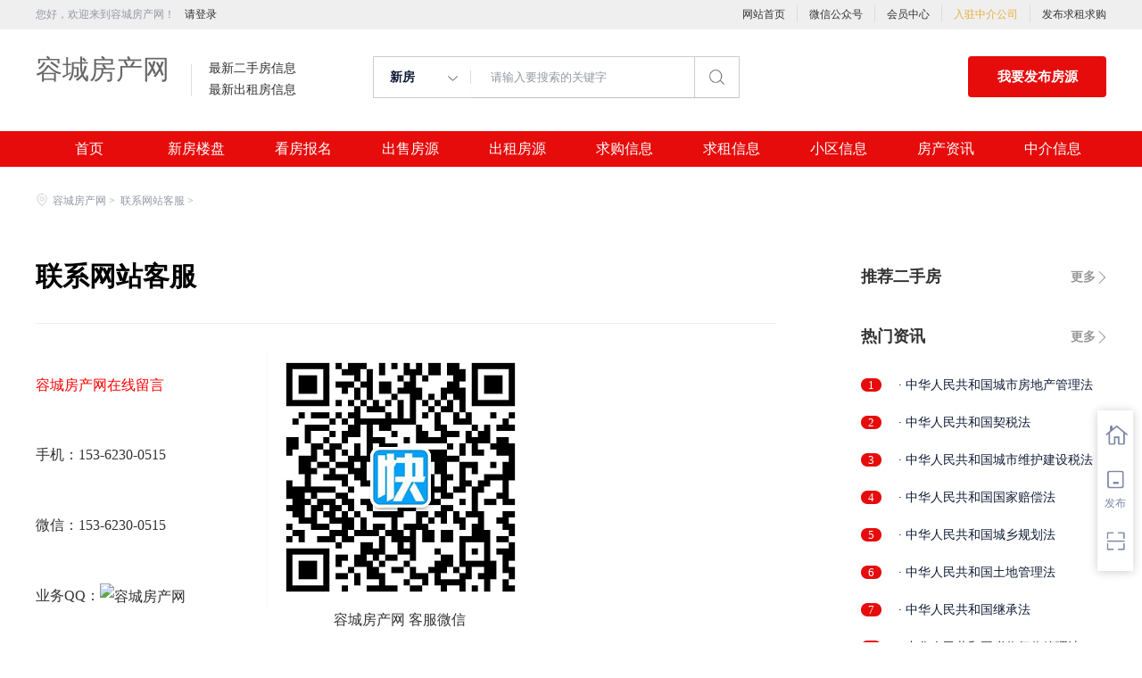

--- FILE ---
content_type: text/html;charset=UTF-8
request_url: http://rongcheng.zsfcw.com/contact.html
body_size: 22434
content:


















<!-- //static.kuaimi.com/static --->













<!DOCTYPE html>
<html>
<head>
<title>联系网站客服_容城房产网</title>
<link rel="stylesheet" type="text/css" href="//rcvip2.kuaimi.cc/static/kmsite-fc-pc-v1/css/base.css">
<link rel="stylesheet" type="text/css" href="//rcvip2.kuaimi.cc/static/kmsite-fc-pc-v1/css/listCommon.css"/>
<link rel="stylesheet" type="text/css" href="//rcvip2.kuaimi.cc/static/kmsite-fc-pc-v1/css/myAlert.css"/>


<script src="//rcvip2.kuaimi.cc/static/jquery/jquery-1.9.1.min.js" type="text/javascript" charset="utf-8"></script>
<script src="//rcvip2.kuaimi.cc/static/kmsite-fc-pc-v1/js/common.js" type="text/javascript" charset="utf-8"></script>
<!--[if lt IE 9]>
    <script src=""//rcvip2.kuaimi.cc/static/kmsite-fc-pc-v1/js/html5.js"></script>	
<![endif]-->
<script src="//rcvip2.kuaimi.cc/static/kmsite-fc-pc-v1/js/myAlert.js" type="text/javascript" charset="utf-8"></script>
<meta http-equiv="Content-Type" content="text/html;charset=utf-8" />
<meta http-equiv="Cache-Control" content="no-store" /><meta http-equiv="Pragma" content="no-cache" /><meta http-equiv="Expires" content="0" />
<meta name="author" content=""/><meta http-equiv="X-UA-Compatible" content="IE=7,IE=9,IE=10" />




	
	
		<link rel="shortcut icon" href="//rcvip2.kuaimi.cc/static/favicon.ico">
	




<meta name="decorator" content="cms_default_domain_city_kmfc1"/>
<meta name="description" content="容城掌上房产网致力于掌上做专业的容城房产信息网,提供全面的容城房产信息,包括容城房产,容城房地产,容城楼市,容城小区,容城二手房,容城租房等信息。" />
<meta name="keywords" content="容城房产网,容城房产,容城房地产,快米二手房,快米楼盘信息,容城掌上房源,容城房产信息网,2023容城房价" />


<link rel="stylesheet" type="text/css" href="//rcvip2.kuaimi.cc/static/kmsite-fc-pc-v1/css/zixun.css?v=20210415"/>

<script src="//rcvip2.kuaimi.cc/static/kmsite-fc-pc-v1/js/right.js?v=20210501" type="text/javascript" charset="utf-8"></script>




</head>
<body>
<style>
   .MColor, .shijidaohang ,.header .button,.ind-banner .btn-search,.fabu_banner .fabu,.loninContaner .panel_login .panel_tab .login-user-tel-btn,.content .leftContent .orderFilter .orderTag ul li.selected,.tuijianershoufang.rememzixun table .index span,.silder-box-1 .pointer li.now,.entrust-tbs .cur,.btn-orange, .btn-orange:link,.tab-h1 .on a:after,.zixun_bnner .zixun_list .zixun_center .center_bottom ul li a:before{
        background:#e60c0c !important;background-color:#e60c0c;}
    .shijidaohang .channelList li.selected a,.more-neirong-banner .active {background-color: #4f4bb3  !important;}
    .loninContaner .panel_login .panel_tab li a.active,.loninContaner .color-red,.message_box .gzwxgzh .buzhou p .title,.m-filter .position dl:first-child a.active,.m-filter dd a.active,.sellListContent li .info .title a:hover,.content .leftContent .resultDes .total span,.search-con-wrapper li.current a,.silder-box-1 .pointer li.now,.radio_banner input:checked+label,.drop-menu-list a:hover,.koubei_number,.broker-data-wrap .pos-txt .em1,.tabBox .aroundType li.selectTag,.message_box_banner .bottom .type{color:#e60c0c !important;}
    .resblock-list-wrapper .resblock-list .resblock-desc-wrapper .resblock-name .resblock-type{background-image: linear-gradient(-135deg,#e60c0c,#e60c0c);}
    .content .leftContent .orderFilter,.entrust-tbs{border-bottom: 2px solid #e60c0c !important;}
    .radio_banner input:checked+label:before,.map_biaozhu_banner .btn_blue,.btn-form{border: 1px solid #e60c0c;background-color: #e60c0c !important;}
    .MathTab{border: 1px solid #e60c0c !important;}
    .user_nav dl dt.on a, .user_nav dl dd li.on a, .user_nav dl dt a:hover {color: #e60c0c !important;border-left: 2px solid #e60c0c !important;}
    .message_box_banner .item_banner:hover{border-bottom: 1px solid #e60c0c !important;}
    .gongneng>div, .gongneng>a, .house_lists .cancel_remove{color:#e60c0c;border: 1px solid #e60c0c;}
    .myModa .myAlertBox .btn,.vip-radio .btn{background-color: #e60c0c;}
    .zixun_bnner .zixun_list .zixun_center .center_bottom ul li a:hover{color:#e60c0c;}
    .titleList .tit.active, .titleList .tit:hover {border-bottom: 3px solid #e60c0c;}
</style>
<div class="header_box_banner">
  <!--登录导航-->
  <div class="banner">
    <div class="container w_1200 clearfix">
      <div class="banner-right clearfix">
        <div class="login" id="userInfoContainer">
          <div class="login_before" style=""> <span> 您好，欢迎来到容城房产网！</span>
             <a href="/a"  style="margin-left:8px;">请登录</a> 
            
          </div>
          <div class="login_after" style="display:none;">您好，</span>欢迎来到容城房产网！</div>
        </div>
        <!--<div class="weixinLogin" id="weixinLoginBtn"><i></i><span>微信登录</div>-->
      </div>
      <ul class="channelList fr">
        <li><a href="/">网站首页</a></li>
        <li style="width:1px;background: #ddd;top:5px;height:20px;"></li>
        <li><a href="javascript:void(0)"  >微信公众号</a>
          <div class="appQRCode">
            
              
               <img src="//rcvip2.kuaimi.cc/static/images/kmrc_kefu_wx1.png" rel="nofollow"> 
            
          </div>
        </li>
        <li style="width:1px;background: #ddd;top:5px;height:20px;"></li>
        <li><a href="/a">会员中心</a></li>
        <li style="width:1px;background: #ddd;top:5px;height:20px;"></li>
        <li><a href="zhongjie.html" style="color:#e8ae40;">入驻中介公司</a></li>
        <li style="width:1px;background: #ddd;top:5px;height:20px;"></li>
        <li><a href="/a">发布求租求购</a></li>
      </ul>
    </div>
  </div>
  <div class="header clearfix" style="width: 1200px;margin: auto;">
    <div class="menu fl">
      <div class="menuLeft ">
        <div class="login_bnner">
          
            
             <a href="/" >容城房产网</a> 
          
        </div>
        <div class="hmSum_box clearfix">
          <!--
          <div class="item  fl " > <a class="message" href="/"> 总浏览量 </a> <a class="message" href="/loupan.html"> 实时挂牌均价 </a> </div>
          <div class="item  numItem fl"> 
		  <a class="num_box" href="/"> <span class="num">1288.88万</span>次 </a> 
		  <a class="num_box price" href="/loupan.html"><span class="num"></span>元/平</a> </div>
          
		  
		  -->
          <div class="item  fl"> <a class="message" href="/ershou.html"> 最新二手房信息 </a> <a class="message" href="/chuzu.html"> 最新出租房信息 </a> </div>
          <div class="item numItem fl" > <a class="num_box" href="/ershou.html"> <span class="num"></span></a> <a class="num_box" href="/yijuhua.html"> <span class="num"></span> </a> </div>
        </div>
      </div>
    </div>
    <div class="search fl">
      <div class="input">
        <form id="searchForm">
          <span class="noArrow"> 
            <span class="state" data-id="0" data-url=""></span> <i></i> </span> 
           <span class="sstate" style="display: none;"> 

                        <span data-url="loupan.html?km=1">新房</span>
                        <span data-url="ershou.html?km=1">二手房</span>
                        <span data-url="chuzu.html?km=1">出租房</span>
                       
            </span>
          <input type="text" id="searchInput" value="" autocomplete="off" placeholder="请输入要搜索的关键字">
          <div class="inputRightPart">
            <button class="searchButton">&nbsp;<i></i>&nbsp;</button>
          </div>
        </form>

      </div>
    </div>
    <a class="button fr" target="_blank" href="/a">我要发布房源</a> </div>
  <!--搜索框结束-->
  <!--实际导航-->
  <div class="shijidaohang" id="fc_nav">
    <ul class="channelList w_1200" style="overflow:hidden;">
      <li class=""><a href="/" >首页</a></li>
      <li class=""><a href="/loupan.html" >新房楼盘</a></li>
      <li class=""><a href="/baoming.html" >看房报名</a></li>
      <li class=""><a href="/ershou.html" >出售房源</a></li>
      <li class=""><a href="/chuzu.httml" >出租房源</a></li>
      <li class=""><a href="/infoList-qg.html" >求购信息</a></li>
      <li class=""><a href="/infoList-qz.html" >求租信息</a></li>
      <li class=""><a href="/xiaoqu.html" >小区信息</a></li>
      <li class=""><a href="/zixun.html" >房产资讯</a></li>
      <li class=""><a href="/zhongjie.html" >中介信息</a></li>
    </ul>
  </div>
  <!--实际导航结束-->
</div>
<!--统一头部结束-->
<!--侧边悬浮窗口-->
<div class="toolbars" id="toolbars" style="display: block;">
  <ul>
    <li class="tool-fav"> <span class="tool-icon"><a href="/a" target="_blank"><i class="icons-sidetools"></i><em class="text"></em></a></span>
      <p class="tool-desp"><span class="triangle_border_right"><i class="icons-sidetools"></i></span><span>管理房源</span></p>
    </li>
    <li class="tool-entruste"> <span class="tool-icon"><a href="/a"><i class="icons-sidetools"></i><em class="text">发布</em></a></span>
      <p class="tool-desp"><span class="triangle_border_right"><i class="icons-sidetools"></i></span><span>发布房源</span></p>
    </li>
    <li class="tool-app"> <span class="tool-icon"><a href="javascript:;"><i class="icons-sidetools"></i><em class="text"></em></a></span>
      <p class="tool-desp">
        
          
           <em class="icons-sidetools" style="background-image: url(//rcvip2.kuaimi.cc/static/images/kmrc_kefu_wx1.png);"></em> 
        
        <span class="triangle_border_right"> <i class="icons-sidetools"></i></span><span class="text">联系客服</span></p>
    </li>
    <li class="tool-backtop" id='Topfun' style="display: none;"> <span class="tool-icon"><a href="javascript:;"><i class="icons-sidetools"></i></a></span>
      <p class="tool-desp"><span class="triangle_border_right"><i class="icons-sidetools"></i></span><span>返回顶部</span></p>
    </li>
  </ul>
</div>
<!--侧边悬浮窗口结束-->
<!--登录注册弹框开始-->


<style>
   .MColor, .shijidaohang ,.header .button,.ind-banner .btn-search,.fabu_banner .fabu,.loninContaner .panel_login .panel_tab .login-user-tel-btn,.content .leftContent .orderFilter .orderTag ul li.selected,.tuijianershoufang.rememzixun table .index span,.silder-box-1 .pointer li.now,.entrust-tbs .cur,.btn-orange, .btn-orange:link,.tab-h1 .on a:after,.zixun_bnner .zixun_list .zixun_center .center_bottom ul li a:before{
        background:#e60c0c !important;background-color:#e60c0c;}
    .shijidaohang .channelList li.selected a,.more-neirong-banner .active {background-color: #4f4bb3  !important;}
    .loninContaner .panel_login .panel_tab li a.active,.loninContaner .color-red,.message_box .gzwxgzh .buzhou p .title,.m-filter .position dl:first-child a.active,.m-filter dd a.active,.sellListContent li .info .title a:hover,.content .leftContent .resultDes .total span,.search-con-wrapper li.current a,.silder-box-1 .pointer li.now,.radio_banner input:checked+label,.drop-menu-list a:hover,.koubei_number,.broker-data-wrap .pos-txt .em1,.tabBox .aroundType li.selectTag,.message_box_banner .bottom .type{color:#e60c0c !important;}
    .resblock-list-wrapper .resblock-list .resblock-desc-wrapper .resblock-name .resblock-type{background-image: linear-gradient(-135deg,#e60c0c,#e60c0c);}
    .content .leftContent .orderFilter,.entrust-tbs{border-bottom: 2px solid #e60c0c !important;}
    .radio_banner input:checked+label:before,.map_biaozhu_banner .btn_blue,.btn-form{border: 1px solid #e60c0c;background-color: #e60c0c !important;}
    .MathTab{border: 1px solid #e60c0c !important;}
    .user_nav dl dt.on a, .user_nav dl dd li.on a, .user_nav dl dt a:hover {color: #e60c0c !important;border-left: 2px solid #e60c0c !important;}
    .message_box_banner .item_banner:hover{border-bottom: 1px solid #e60c0c !important;}
    .gongneng>div, .gongneng>a, .house_lists .cancel_remove{color:#e60c0c;border: 1px solid #e60c0c;}
    .myModa .myAlertBox .btn,.vip-radio .btn{background-color: #e60c0c;}
    .zixun_bnner .zixun_list .zixun_center .center_bottom ul li a:hover{color:#e60c0c;}
    .titleList .tit.active, .titleList .tit:hover {border-bottom: 3px solid #e60c0c;}
</style>

<style type="text/css">
		.more_content > ul > li .img_bg{ width: 100%; height:128px; position: relative; background-size: 100% !important; transition: all .3s linear; }
		.more_content > ul > li .img_bg:hover{ background-size:110% !important; }
</style>


<div class="zhuandiandaohang_banner w_1200">
    <div class="crumbs fl"> <a href="/"><i class="zhandianditu_icon"></i>容城房产网</a><span>&nbsp;&gt;&nbsp;</span>
        <a href="contact.html">联系网站客服</a><span>&nbsp;&gt;&nbsp;</span>
             
       
    </div>
</div>
<!--内容区开始-->
<div class="w_1200 content clearfix">
  <!-- 左侧内容 -->
  <div class="leftContent">
    <div class="main_block zixunDetail">
      <h1 class="title"> 联系网站客服 </h1>
      <div class="info font99 fs14"> 
              </div>
      <div class="content"><section>
	  
	  	

       

     

       
	  
	  
	  <table width="600" border="0" cellspacing="0" cellpadding="0">
  <tr>
    <td>  <a href="guestbook.html?type=5"><font color="red">容城房产网在线留言</font></a>  </td>
   
   
   
    <td rowspan="4">
	<center><img src="//rcvip2.kuaimi.cc/static/images/kmrc_kefu_wx1.png">
	<br>容城房产网 客服微信 
	</center>
	</td>
  </tr>
    <tr>
    <td> 手机：153-6230-0515  </td>
    </tr>
  <tr>
    <td> 微信：153-6230-0515</td>
    </tr>
  <tr>
     <td>业务QQ：<a target="_blank" href="http://wpa.qq.com/msgrd?v=3&uin=3033926085&site=qq&menu=yes"><img border="0" src="http://wpa.qq.com/pa?p=2:3033926085:51" alt="容城房产网" title="容城房产网"/></a>  </td>
     </tr>
</table>
	  
	  
       


					 
		
	  </section><p><br/></p></div>
    
    
    </div>
  </div>

  <!-- 右侧sidebar -->
 





  <div class="rightLayout">
    <div class="rightContent">
      <div class="rightlistsilde"></div>
      <div class="tuijianershoufang xinfang">
        <div class="hot" style="margin-bottom: 20px;"> <a href="ershu.html" class="more fr" target="_blank">更多</a> <span>推荐二手房</span> </div>
        <ul class="tjxinfangBox">
		
		
        </ul>
      </div>
      <div class="tuijianershoufang rememzixun">
        <div class="hot" style="margin-bottom: 20px;"><a href="zixun.html" class="more fr" target="_blank">更多</a><span>热门资讯</span></div>
        <table cellpadding="0" cellspacing="0">
          <tbody>
		  
		  
            
            <tr>
              <td class="index"><span>1</span></td>
              <td class="hot_title ">
			 
			  <a href="/zixun-e3e921f5cc7347ca9bfb55fa965f18c3.html"  target="_blank" style="color:">·  中华人民共和国城市房地产管理法</a>
			  <br>
              </td>
            </tr>
			 
            
            <tr>
              <td class="index"><span>2</span></td>
              <td class="hot_title ">
			 
			  <a href="/zixun-0090780036314dd89ef84a89482ed58d.html"  target="_blank" style="color:">·  中华人民共和国契税法</a>
			  <br>
              </td>
            </tr>
			 
            
            <tr>
              <td class="index"><span>3</span></td>
              <td class="hot_title ">
			 
			  <a href="/zixun-f82633fd783842199f21c41aa263ceaa.html"  target="_blank" style="color:">·  中华人民共和国城市维护建设税法</a>
			  <br>
              </td>
            </tr>
			 
            
            <tr>
              <td class="index"><span>4</span></td>
              <td class="hot_title ">
			 
			  <a href="/zixun-062c2ed53b0a459483e5511fef5867ca.html"  target="_blank" style="color:">·  中华人民共和国国家赔偿法</a>
			  <br>
              </td>
            </tr>
			 
            
            <tr>
              <td class="index"><span>5</span></td>
              <td class="hot_title ">
			 
			  <a href="/zixun-623d4fb4d87f428f875dbab6a464d2e7.html"  target="_blank" style="color:">·  中华人民共和国城乡规划法</a>
			  <br>
              </td>
            </tr>
			 
            
            <tr>
              <td class="index"><span>6</span></td>
              <td class="hot_title ">
			 
			  <a href="/zixun-06a226f6dcca4c3c8a0bb8f7110ba234.html"  target="_blank" style="color:">·  中华人民共和国土地管理法</a>
			  <br>
              </td>
            </tr>
			 
            
            <tr>
              <td class="index"><span>7</span></td>
              <td class="hot_title ">
			 
			  <a href="/zixun-82f95eca66b34d47939c32882adad689.html"  target="_blank" style="color:">·  中华人民共和国继承法</a>
			  <br>
              </td>
            </tr>
			 
            
            <tr>
              <td class="index"><span>8</span></td>
              <td class="hot_title ">
			 
			  <a href="/zixun-4f19e62c8026476c9a43eae0e93b644d.html"  target="_blank" style="color:">·  中华人民共和国税收征收管理法</a>
			  <br>
              </td>
            </tr>
			 
            
            <tr>
              <td class="index"><span>9</span></td>
              <td class="hot_title ">
			 
			  <a href="/zixun-1e1f47fc29164cc98316df135e421efc.html"  target="_blank" style="color:">·  中华人民共和国农村土地承包法</a>
			  <br>
              </td>
            </tr>
			 
            
            <tr>
              <td class="index"><span>10</span></td>
              <td class="hot_title ">
			 
			  <a href="/zixun-21cc3639b8974345a7a38755cf09ef1a.html"  target="_blank" style="color:">·  住房公积金管理条例</a>
			  <br>
              </td>
            </tr>
			 
            
            <tr>
              <td class="index"><span>11</span></td>
              <td class="hot_title ">
			 
			  <a href="/zixun-d9ecdb04d41e48f4a0b8b35b16706b43.html"  target="_blank" style="color:">·  不动产登记暂行条例</a>
			  <br>
              </td>
            </tr>
			 
            
            <tr>
              <td class="index"><span>12</span></td>
              <td class="hot_title ">
			 
			  <a href="/zixun-6bb297874de8436f8f44f25536cbc931.html"  target="_blank" style="color:">·  国有土地上房屋征收与补偿条例</a>
			  <br>
              </td>
            </tr>
			 
           
          </tbody>
        </table>
      </div>
    </div>
  </div>
</div>
<div>

 
  <div style="clear:both"></div>
</div>




<div class="footer mt-40">
  <div class="footer-inner">
    <div class="links-friendly clearfix" id="linksFriendly">
      <div class="links-friendly-inner fl">
        <div class="links-friendly-tabs clearfix">
          <ul id="linksfriendlyTabs">
            <li><a href="/loupan.html">新房楼盘</a> </li>
            <li><a href="/baoming.html">看房报名</a> </li>
            <li><a href="/ershou.html">二手房</a> </li>
            <li><a href="/chuzu.html">出租房</a> </li>
            <li><a href="/xiaoqu.html">小区信息</a> </li>
            <li><a href="/zhongjie.html">中介信息</a> </li>
            <li class="cur"><a href="/a">发布房源</a> </li>
          </ul>
        </div>
        <div class="links-friendly-tabcon">
          <div class="links-friendly-item clearfix" style="display: block;">
            <p> <a href="/zixun-aaa8ae8e893c44e885b1e52ac2640322.html" target="_blank">法律申明</a> </p>
            <p><a href="/vip.html" target="_blank">套餐标准</a></p>
            <p><a href="/gold.html" target="_blank">金币充值</a></p>
            <p><a href="/guestbook.html" target="_blank">意见建议</a></p>
            <p><a href="/contact.html" target="_blank">联系我们</a></p>
          </div>
        </div>
      </div>
      <div class="ewm_box fr">
        <div class="img_banner">
          
            
             <img src="//rcvip2.kuaimi.cc/static/images/kmrc_kefu_wx1.png" rel="nofollow"> 
          
        </div>
        <div class="title"> 微信公众号 </div>
      </div>
      <div class="ewm_box fr">
        <div class="img_banner">
          
            
             <img src="//rcvip2.kuaimi.cc/static/images/kmrc_kefu_wx1.png" rel="nofollow"> 
          
        </div>
        <div class="title"> 客服微信号 </div>
      </div>
    </div>
    <div class="footer-bottom">
      <div class="beian_box clearfix">
        <p class="footer-bottom-copyright fl"> </p>
        <p class="footer-top-hotline fr">服务热线：</p>
      </div>
      <p class="footer-bottom-cpyname" style="float:left;"> <p>
	容城房产网_容城二手房_容城房地产信息网</p>
<p>
	Copyright &copy; 2014-2024 容城掌上房产网 All rights reserved.</p>
<p>
	<a href="http://beian.miit.gov.cn" target="_blank"><span style="background-color:#ffffff;">粤ICP备14069901号</span></a></p>
<p>
	&nbsp;</p> </p>
      <style>
.ebsgovicon_class{float: left; margin: -1px 10px;} .ebsgovicon_class img{width:20px;height:27.5px}
</style>
    </div>
  </div>
</div>


<!-- baidu -->
	<script>(function(){    var bp = document.createElement('script');    var curProtocol = window.location.protocol.split(':')[0];    if (curProtocol === 'https'){   bp.src = 'https://zz.bdstatic.com/linksubmit/push.js';  }  else{  bp.src = 'http://push.zhanzhang.baidu.com/push.js';  }    var s = document.getElementsByTagName("script")[0];    s.parentNode.insertBefore(bp, s);})();</script>
	<script>(function(){var src="https://jspassport.ssl.qhimg.com/11.0.1.js?d182b3f28525f2db83acfaaf6e696dba";document.write('<script src="'+src+'" id="sozz"><\/script>')})();</script>
</body>
</html>

<div style="display:none">		

	

	
		
		
			
		
	
	
		

		
		
			
		
	
	
	
	
	
</div>